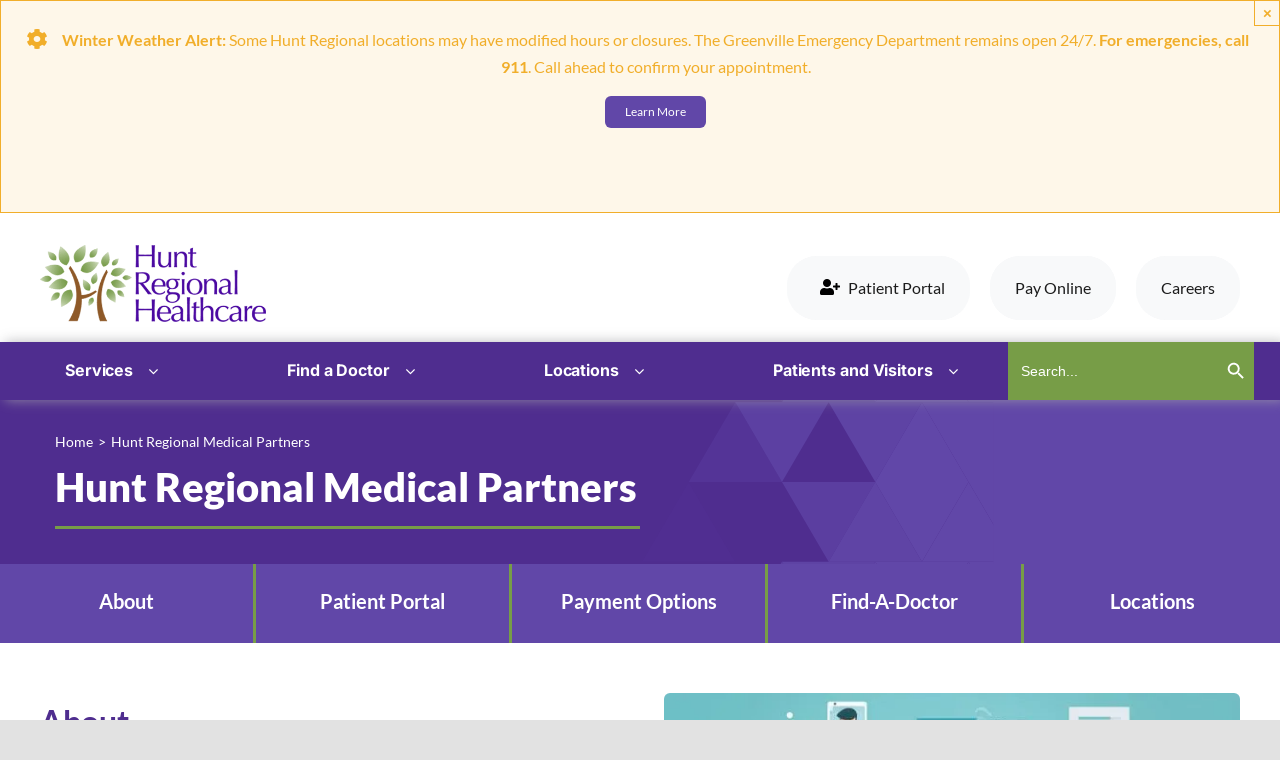

--- FILE ---
content_type: text/css
request_url: https://cdn-ildpkip.nitrocdn.com/RIPIKHtZrgTLsAtrPSZVdSgIChxclGiK/assets/static/optimized/rev-9f6e455/www.huntregional.org/externalFontFace/nitro-min-noimport-9ca678be0593f5a5c8f15aefbf4729fb-stylesheet.css
body_size: 1667
content:
@font-face{font-family:"Font Awesome 6 Brands";font-style:normal;font-weight:400;font-display:swap;src:url("https://cdn-ildpkip.nitrocdn.com/RIPIKHtZrgTLsAtrPSZVdSgIChxclGiK/assets/static/source/rev-9f6e455/www.huntregional.org/wp-content/plugins/display-pdf-viewer-for-wordpress-addon/assets/public/webfonts/fa-brands-400.woff2") format("woff2")}@font-face{font-family:"Font Awesome 6 Free";font-style:normal;font-weight:400;font-display:swap;src:url("https://cdn-ildpkip.nitrocdn.com/RIPIKHtZrgTLsAtrPSZVdSgIChxclGiK/assets/static/source/rev-9f6e455/www.huntregional.org/wp-content/plugins/display-pdf-viewer-for-wordpress-addon/assets/public/webfonts/fa-regular-400.woff2") format("woff2")}@font-face{font-family:"Font Awesome 6 Free";font-style:normal;font-weight:900;font-display:swap;src:url("https://cdn-ildpkip.nitrocdn.com/RIPIKHtZrgTLsAtrPSZVdSgIChxclGiK/assets/static/source/rev-9f6e455/www.huntregional.org/wp-content/plugins/display-pdf-viewer-for-wordpress-addon/assets/public/webfonts/fa-solid-900.woff2") format("woff2")}@font-face{font-family:"Font Awesome 5 Brands";font-display:swap;font-weight:400;src:url("https://cdn-ildpkip.nitrocdn.com/RIPIKHtZrgTLsAtrPSZVdSgIChxclGiK/assets/static/source/rev-9f6e455/www.huntregional.org/wp-content/plugins/display-pdf-viewer-for-wordpress-addon/assets/public/webfonts/fa-brands-400.woff2") format("woff2")}@font-face{font-family:"FontAwesome";font-display:swap;src:url("https://cdn-ildpkip.nitrocdn.com/RIPIKHtZrgTLsAtrPSZVdSgIChxclGiK/assets/static/source/rev-9f6e455/www.huntregional.org/wp-content/plugins/display-pdf-viewer-for-wordpress-addon/assets/public/webfonts/fa-solid-900.woff2") format("woff2")}@font-face{font-family:"FontAwesome";font-display:swap;src:url("https://cdn-ildpkip.nitrocdn.com/RIPIKHtZrgTLsAtrPSZVdSgIChxclGiK/assets/static/source/rev-9f6e455/www.huntregional.org/wp-content/plugins/display-pdf-viewer-for-wordpress-addon/assets/public/webfonts/fa-brands-400.woff2") format("woff2")}@font-face{font-family:"FontAwesome";font-display:swap;src:url("https://cdn-ildpkip.nitrocdn.com/RIPIKHtZrgTLsAtrPSZVdSgIChxclGiK/assets/static/source/rev-9f6e455/www.huntregional.org/wp-content/plugins/display-pdf-viewer-for-wordpress-addon/assets/public/webfonts/fa-regular-400.woff2") format("woff2");unicode-range:u + f003,u + f006,u + f014,u + f016-f017,u + f01a-f01b,u + f01d,u + f022,u + f03e,u + f044,u + f046,u + f05c-f05d,u + f06e,u + f070,u + f087-f088,u + f08a,u + f094,u + f096-f097,u + f09d,u + f0a0,u + f0a2,u + f0a4-f0a7,u + f0c5,u + f0c7,u + f0e5-f0e6,u + f0eb,u + f0f6-f0f8,u + f10c,u + f114-f115,u + f118-f11a,u + f11c-f11d,u + f133,u + f147,u + f14e,u + f150-f152,u + f185-f186,u + f18e,u + f190-f192,u + f196,u + f1c1-f1c9,u + f1d9,u + f1db,u + f1e3,u + f1ea,u + f1f7,u + f1f9,u + f20a,u + f247-f248,u + f24a,u + f24d,u + f255-f25b,u + f25d,u + f271-f274,u + f278,u + f27b,u + f28c,u + f28e,u + f29c,u + f2b5,u + f2b7,u + f2ba,u + f2bc,u + f2be,u + f2c0-f2c1,u + f2c3,u + f2d0,u + f2d2,u + f2d4,u + f2dc}@font-face{font-family:"FontAwesome";font-display:swap;src:url("https://cdn-ildpkip.nitrocdn.com/RIPIKHtZrgTLsAtrPSZVdSgIChxclGiK/assets/static/source/rev-9f6e455/www.huntregional.org/wp-content/plugins/display-pdf-viewer-for-wordpress-addon/assets/public/webfonts/fa-v4compatibility.woff2") format("woff2");unicode-range:u + f041,u + f047,u + f065-f066,u + f07d-f07e,u + f080,u + f08b,u + f08e,u + f090,u + f09a,u + f0ac,u + f0ae,u + f0b2,u + f0d0,u + f0d6,u + f0e4,u + f0ec,u + f10a-f10b,u + f123,u + f13e,u + f148-f149,u + f14c,u + f156,u + f15e,u + f160-f161,u + f163,u + f175-f178,u + f195,u + f1f8,u + f219,u + f27a}@font-face{font-family:"Nunito";font-style:normal;font-weight:300;font-display:swap;src:url("https://cdn-ildpkip.nitrocdn.com/RIPIKHtZrgTLsAtrPSZVdSgIChxclGiK/assets/static/source/rev-9f6e455/fonts.gstatic.com/s/nunito/v32/XRXV3I6Li01BKofIOOaBTMnFcQIG.woff2") format("woff2");unicode-range:U+0460-052F,U+1C80-1C8A,U+20B4,U+2DE0-2DFF,U+A640-A69F,U+FE2E-FE2F}@font-face{font-family:"Nunito";font-style:normal;font-weight:300;font-display:swap;src:url("https://cdn-ildpkip.nitrocdn.com/RIPIKHtZrgTLsAtrPSZVdSgIChxclGiK/assets/static/source/rev-9f6e455/fonts.gstatic.com/s/nunito/v32/XRXV3I6Li01BKofIMeaBTMnFcQIG.woff2") format("woff2");unicode-range:U+0301,U+0400-045F,U+0490-0491,U+04B0-04B1,U+2116}@font-face{font-family:"Nunito";font-style:normal;font-weight:300;font-display:swap;src:url("https://cdn-ildpkip.nitrocdn.com/RIPIKHtZrgTLsAtrPSZVdSgIChxclGiK/assets/static/source/rev-9f6e455/fonts.gstatic.com/s/nunito/v32/XRXV3I6Li01BKofIOuaBTMnFcQIG.woff2") format("woff2");unicode-range:U+0102-0103,U+0110-0111,U+0128-0129,U+0168-0169,U+01A0-01A1,U+01AF-01B0,U+0300-0301,U+0303-0304,U+0308-0309,U+0323,U+0329,U+1EA0-1EF9,U+20AB}@font-face{font-family:"Nunito";font-style:normal;font-weight:300;font-display:swap;src:url("https://cdn-ildpkip.nitrocdn.com/RIPIKHtZrgTLsAtrPSZVdSgIChxclGiK/assets/static/source/rev-9f6e455/fonts.gstatic.com/s/nunito/v32/XRXV3I6Li01BKofIO-aBTMnFcQIG.woff2") format("woff2");unicode-range:U+0100-02BA,U+02BD-02C5,U+02C7-02CC,U+02CE-02D7,U+02DD-02FF,U+0304,U+0308,U+0329,U+1D00-1DBF,U+1E00-1E9F,U+1EF2-1EFF,U+2020,U+20A0-20AB,U+20AD-20C0,U+2113,U+2C60-2C7F,U+A720-A7FF}@font-face{font-family:"Nunito";font-style:normal;font-weight:300;font-display:swap;src:url("https://cdn-ildpkip.nitrocdn.com/RIPIKHtZrgTLsAtrPSZVdSgIChxclGiK/assets/static/source/rev-9f6e455/fonts.gstatic.com/s/nunito/v32/XRXV3I6Li01BKofINeaBTMnFcQ.woff2") format("woff2");unicode-range:U+0000-00FF,U+0131,U+0152-0153,U+02BB-02BC,U+02C6,U+02DA,U+02DC,U+0304,U+0308,U+0329,U+2000-206F,U+20AC,U+2122,U+2191,U+2193,U+2212,U+2215,U+FEFF,U+FFFD}@font-face{font-family:"Nunito";font-style:normal;font-weight:400;font-display:swap;src:url("https://cdn-ildpkip.nitrocdn.com/RIPIKHtZrgTLsAtrPSZVdSgIChxclGiK/assets/static/source/rev-9f6e455/fonts.gstatic.com/s/nunito/v32/XRXV3I6Li01BKofIOOaBTMnFcQIG.woff2") format("woff2");unicode-range:U+0460-052F,U+1C80-1C8A,U+20B4,U+2DE0-2DFF,U+A640-A69F,U+FE2E-FE2F}@font-face{font-family:"Nunito";font-style:normal;font-weight:400;font-display:swap;src:url("https://cdn-ildpkip.nitrocdn.com/RIPIKHtZrgTLsAtrPSZVdSgIChxclGiK/assets/static/source/rev-9f6e455/fonts.gstatic.com/s/nunito/v32/XRXV3I6Li01BKofIMeaBTMnFcQIG.woff2") format("woff2");unicode-range:U+0301,U+0400-045F,U+0490-0491,U+04B0-04B1,U+2116}@font-face{font-family:"Nunito";font-style:normal;font-weight:400;font-display:swap;src:url("https://cdn-ildpkip.nitrocdn.com/RIPIKHtZrgTLsAtrPSZVdSgIChxclGiK/assets/static/source/rev-9f6e455/fonts.gstatic.com/s/nunito/v32/XRXV3I6Li01BKofIOuaBTMnFcQIG.woff2") format("woff2");unicode-range:U+0102-0103,U+0110-0111,U+0128-0129,U+0168-0169,U+01A0-01A1,U+01AF-01B0,U+0300-0301,U+0303-0304,U+0308-0309,U+0323,U+0329,U+1EA0-1EF9,U+20AB}@font-face{font-family:"Nunito";font-style:normal;font-weight:400;font-display:swap;src:url("https://cdn-ildpkip.nitrocdn.com/RIPIKHtZrgTLsAtrPSZVdSgIChxclGiK/assets/static/source/rev-9f6e455/fonts.gstatic.com/s/nunito/v32/XRXV3I6Li01BKofIO-aBTMnFcQIG.woff2") format("woff2");unicode-range:U+0100-02BA,U+02BD-02C5,U+02C7-02CC,U+02CE-02D7,U+02DD-02FF,U+0304,U+0308,U+0329,U+1D00-1DBF,U+1E00-1E9F,U+1EF2-1EFF,U+2020,U+20A0-20AB,U+20AD-20C0,U+2113,U+2C60-2C7F,U+A720-A7FF}@font-face{font-family:"Nunito";font-style:normal;font-weight:400;font-display:swap;src:url("https://cdn-ildpkip.nitrocdn.com/RIPIKHtZrgTLsAtrPSZVdSgIChxclGiK/assets/static/source/rev-9f6e455/fonts.gstatic.com/s/nunito/v32/XRXV3I6Li01BKofINeaBTMnFcQ.woff2") format("woff2");unicode-range:U+0000-00FF,U+0131,U+0152-0153,U+02BB-02BC,U+02C6,U+02DA,U+02DC,U+0304,U+0308,U+0329,U+2000-206F,U+20AC,U+2122,U+2191,U+2193,U+2212,U+2215,U+FEFF,U+FFFD}@font-face{font-family:"Nunito";font-style:normal;font-weight:500;font-display:swap;src:url("https://cdn-ildpkip.nitrocdn.com/RIPIKHtZrgTLsAtrPSZVdSgIChxclGiK/assets/static/source/rev-9f6e455/fonts.gstatic.com/s/nunito/v32/XRXV3I6Li01BKofIOOaBTMnFcQIG.woff2") format("woff2");unicode-range:U+0460-052F,U+1C80-1C8A,U+20B4,U+2DE0-2DFF,U+A640-A69F,U+FE2E-FE2F}@font-face{font-family:"Nunito";font-style:normal;font-weight:500;font-display:swap;src:url("https://cdn-ildpkip.nitrocdn.com/RIPIKHtZrgTLsAtrPSZVdSgIChxclGiK/assets/static/source/rev-9f6e455/fonts.gstatic.com/s/nunito/v32/XRXV3I6Li01BKofIMeaBTMnFcQIG.woff2") format("woff2");unicode-range:U+0301,U+0400-045F,U+0490-0491,U+04B0-04B1,U+2116}@font-face{font-family:"Nunito";font-style:normal;font-weight:500;font-display:swap;src:url("https://cdn-ildpkip.nitrocdn.com/RIPIKHtZrgTLsAtrPSZVdSgIChxclGiK/assets/static/source/rev-9f6e455/fonts.gstatic.com/s/nunito/v32/XRXV3I6Li01BKofIOuaBTMnFcQIG.woff2") format("woff2");unicode-range:U+0102-0103,U+0110-0111,U+0128-0129,U+0168-0169,U+01A0-01A1,U+01AF-01B0,U+0300-0301,U+0303-0304,U+0308-0309,U+0323,U+0329,U+1EA0-1EF9,U+20AB}@font-face{font-family:"Nunito";font-style:normal;font-weight:500;font-display:swap;src:url("https://cdn-ildpkip.nitrocdn.com/RIPIKHtZrgTLsAtrPSZVdSgIChxclGiK/assets/static/source/rev-9f6e455/fonts.gstatic.com/s/nunito/v32/XRXV3I6Li01BKofIO-aBTMnFcQIG.woff2") format("woff2");unicode-range:U+0100-02BA,U+02BD-02C5,U+02C7-02CC,U+02CE-02D7,U+02DD-02FF,U+0304,U+0308,U+0329,U+1D00-1DBF,U+1E00-1E9F,U+1EF2-1EFF,U+2020,U+20A0-20AB,U+20AD-20C0,U+2113,U+2C60-2C7F,U+A720-A7FF}@font-face{font-family:"Nunito";font-style:normal;font-weight:500;font-display:swap;src:url("https://cdn-ildpkip.nitrocdn.com/RIPIKHtZrgTLsAtrPSZVdSgIChxclGiK/assets/static/source/rev-9f6e455/fonts.gstatic.com/s/nunito/v32/XRXV3I6Li01BKofINeaBTMnFcQ.woff2") format("woff2");unicode-range:U+0000-00FF,U+0131,U+0152-0153,U+02BB-02BC,U+02C6,U+02DA,U+02DC,U+0304,U+0308,U+0329,U+2000-206F,U+20AC,U+2122,U+2191,U+2193,U+2212,U+2215,U+FEFF,U+FFFD}@font-face{font-family:"Nunito";font-style:normal;font-weight:600;font-display:swap;src:url("https://cdn-ildpkip.nitrocdn.com/RIPIKHtZrgTLsAtrPSZVdSgIChxclGiK/assets/static/source/rev-9f6e455/fonts.gstatic.com/s/nunito/v32/XRXV3I6Li01BKofIOOaBTMnFcQIG.woff2") format("woff2");unicode-range:U+0460-052F,U+1C80-1C8A,U+20B4,U+2DE0-2DFF,U+A640-A69F,U+FE2E-FE2F}@font-face{font-family:"Nunito";font-style:normal;font-weight:600;font-display:swap;src:url("https://cdn-ildpkip.nitrocdn.com/RIPIKHtZrgTLsAtrPSZVdSgIChxclGiK/assets/static/source/rev-9f6e455/fonts.gstatic.com/s/nunito/v32/XRXV3I6Li01BKofIMeaBTMnFcQIG.woff2") format("woff2");unicode-range:U+0301,U+0400-045F,U+0490-0491,U+04B0-04B1,U+2116}@font-face{font-family:"Nunito";font-style:normal;font-weight:600;font-display:swap;src:url("https://cdn-ildpkip.nitrocdn.com/RIPIKHtZrgTLsAtrPSZVdSgIChxclGiK/assets/static/source/rev-9f6e455/fonts.gstatic.com/s/nunito/v32/XRXV3I6Li01BKofIOuaBTMnFcQIG.woff2") format("woff2");unicode-range:U+0102-0103,U+0110-0111,U+0128-0129,U+0168-0169,U+01A0-01A1,U+01AF-01B0,U+0300-0301,U+0303-0304,U+0308-0309,U+0323,U+0329,U+1EA0-1EF9,U+20AB}@font-face{font-family:"Nunito";font-style:normal;font-weight:600;font-display:swap;src:url("https://cdn-ildpkip.nitrocdn.com/RIPIKHtZrgTLsAtrPSZVdSgIChxclGiK/assets/static/source/rev-9f6e455/fonts.gstatic.com/s/nunito/v32/XRXV3I6Li01BKofIO-aBTMnFcQIG.woff2") format("woff2");unicode-range:U+0100-02BA,U+02BD-02C5,U+02C7-02CC,U+02CE-02D7,U+02DD-02FF,U+0304,U+0308,U+0329,U+1D00-1DBF,U+1E00-1E9F,U+1EF2-1EFF,U+2020,U+20A0-20AB,U+20AD-20C0,U+2113,U+2C60-2C7F,U+A720-A7FF}@font-face{font-family:"Nunito";font-style:normal;font-weight:600;font-display:swap;src:url("https://cdn-ildpkip.nitrocdn.com/RIPIKHtZrgTLsAtrPSZVdSgIChxclGiK/assets/static/source/rev-9f6e455/fonts.gstatic.com/s/nunito/v32/XRXV3I6Li01BKofINeaBTMnFcQ.woff2") format("woff2");unicode-range:U+0000-00FF,U+0131,U+0152-0153,U+02BB-02BC,U+02C6,U+02DA,U+02DC,U+0304,U+0308,U+0329,U+2000-206F,U+20AC,U+2122,U+2191,U+2193,U+2212,U+2215,U+FEFF,U+FFFD}@font-face{font-family:"Nunito";font-style:normal;font-weight:700;font-display:swap;src:url("https://cdn-ildpkip.nitrocdn.com/RIPIKHtZrgTLsAtrPSZVdSgIChxclGiK/assets/static/source/rev-9f6e455/fonts.gstatic.com/s/nunito/v32/XRXV3I6Li01BKofIOOaBTMnFcQIG.woff2") format("woff2");unicode-range:U+0460-052F,U+1C80-1C8A,U+20B4,U+2DE0-2DFF,U+A640-A69F,U+FE2E-FE2F}@font-face{font-family:"Nunito";font-style:normal;font-weight:700;font-display:swap;src:url("https://cdn-ildpkip.nitrocdn.com/RIPIKHtZrgTLsAtrPSZVdSgIChxclGiK/assets/static/source/rev-9f6e455/fonts.gstatic.com/s/nunito/v32/XRXV3I6Li01BKofIMeaBTMnFcQIG.woff2") format("woff2");unicode-range:U+0301,U+0400-045F,U+0490-0491,U+04B0-04B1,U+2116}@font-face{font-family:"Nunito";font-style:normal;font-weight:700;font-display:swap;src:url("https://cdn-ildpkip.nitrocdn.com/RIPIKHtZrgTLsAtrPSZVdSgIChxclGiK/assets/static/source/rev-9f6e455/fonts.gstatic.com/s/nunito/v32/XRXV3I6Li01BKofIOuaBTMnFcQIG.woff2") format("woff2");unicode-range:U+0102-0103,U+0110-0111,U+0128-0129,U+0168-0169,U+01A0-01A1,U+01AF-01B0,U+0300-0301,U+0303-0304,U+0308-0309,U+0323,U+0329,U+1EA0-1EF9,U+20AB}@font-face{font-family:"Nunito";font-style:normal;font-weight:700;font-display:swap;src:url("https://cdn-ildpkip.nitrocdn.com/RIPIKHtZrgTLsAtrPSZVdSgIChxclGiK/assets/static/source/rev-9f6e455/fonts.gstatic.com/s/nunito/v32/XRXV3I6Li01BKofIO-aBTMnFcQIG.woff2") format("woff2");unicode-range:U+0100-02BA,U+02BD-02C5,U+02C7-02CC,U+02CE-02D7,U+02DD-02FF,U+0304,U+0308,U+0329,U+1D00-1DBF,U+1E00-1E9F,U+1EF2-1EFF,U+2020,U+20A0-20AB,U+20AD-20C0,U+2113,U+2C60-2C7F,U+A720-A7FF}@font-face{font-family:"Nunito";font-style:normal;font-weight:700;font-display:swap;src:url("https://cdn-ildpkip.nitrocdn.com/RIPIKHtZrgTLsAtrPSZVdSgIChxclGiK/assets/static/source/rev-9f6e455/fonts.gstatic.com/s/nunito/v32/XRXV3I6Li01BKofINeaBTMnFcQ.woff2") format("woff2");unicode-range:U+0000-00FF,U+0131,U+0152-0153,U+02BB-02BC,U+02C6,U+02DA,U+02DC,U+0304,U+0308,U+0329,U+2000-206F,U+20AC,U+2122,U+2191,U+2193,U+2212,U+2215,U+FEFF,U+FFFD}@font-face{font-family:"Nunito";font-style:normal;font-weight:800;font-display:swap;src:url("https://cdn-ildpkip.nitrocdn.com/RIPIKHtZrgTLsAtrPSZVdSgIChxclGiK/assets/static/source/rev-9f6e455/fonts.gstatic.com/s/nunito/v32/XRXV3I6Li01BKofIOOaBTMnFcQIG.woff2") format("woff2");unicode-range:U+0460-052F,U+1C80-1C8A,U+20B4,U+2DE0-2DFF,U+A640-A69F,U+FE2E-FE2F}@font-face{font-family:"Nunito";font-style:normal;font-weight:800;font-display:swap;src:url("https://cdn-ildpkip.nitrocdn.com/RIPIKHtZrgTLsAtrPSZVdSgIChxclGiK/assets/static/source/rev-9f6e455/fonts.gstatic.com/s/nunito/v32/XRXV3I6Li01BKofIMeaBTMnFcQIG.woff2") format("woff2");unicode-range:U+0301,U+0400-045F,U+0490-0491,U+04B0-04B1,U+2116}@font-face{font-family:"Nunito";font-style:normal;font-weight:800;font-display:swap;src:url("https://cdn-ildpkip.nitrocdn.com/RIPIKHtZrgTLsAtrPSZVdSgIChxclGiK/assets/static/source/rev-9f6e455/fonts.gstatic.com/s/nunito/v32/XRXV3I6Li01BKofIOuaBTMnFcQIG.woff2") format("woff2");unicode-range:U+0102-0103,U+0110-0111,U+0128-0129,U+0168-0169,U+01A0-01A1,U+01AF-01B0,U+0300-0301,U+0303-0304,U+0308-0309,U+0323,U+0329,U+1EA0-1EF9,U+20AB}@font-face{font-family:"Nunito";font-style:normal;font-weight:800;font-display:swap;src:url("https://cdn-ildpkip.nitrocdn.com/RIPIKHtZrgTLsAtrPSZVdSgIChxclGiK/assets/static/source/rev-9f6e455/fonts.gstatic.com/s/nunito/v32/XRXV3I6Li01BKofIO-aBTMnFcQIG.woff2") format("woff2");unicode-range:U+0100-02BA,U+02BD-02C5,U+02C7-02CC,U+02CE-02D7,U+02DD-02FF,U+0304,U+0308,U+0329,U+1D00-1DBF,U+1E00-1E9F,U+1EF2-1EFF,U+2020,U+20A0-20AB,U+20AD-20C0,U+2113,U+2C60-2C7F,U+A720-A7FF}@font-face{font-family:"Nunito";font-style:normal;font-weight:800;font-display:swap;src:url("https://cdn-ildpkip.nitrocdn.com/RIPIKHtZrgTLsAtrPSZVdSgIChxclGiK/assets/static/source/rev-9f6e455/fonts.gstatic.com/s/nunito/v32/XRXV3I6Li01BKofINeaBTMnFcQ.woff2") format("woff2");unicode-range:U+0000-00FF,U+0131,U+0152-0153,U+02BB-02BC,U+02C6,U+02DA,U+02DC,U+0304,U+0308,U+0329,U+2000-206F,U+20AC,U+2122,U+2191,U+2193,U+2212,U+2215,U+FEFF,U+FFFD}@font-face{font-family:"Inter";font-style:normal;font-weight:700;font-display:swap;src:url("https://cdn-ildpkip.nitrocdn.com/RIPIKHtZrgTLsAtrPSZVdSgIChxclGiK/assets/static/source/rev-9f6e455/fonts.gstatic.com/s/inter/v20/UcCO3FwrK3iLTeHuS_nVMrMxCp50SjIw2boKoduKmMEVuFuYAZJhiI2B.woff2") format("woff2");unicode-range:U+0460-052F,U+1C80-1C8A,U+20B4,U+2DE0-2DFF,U+A640-A69F,U+FE2E-FE2F}@font-face{font-family:"Inter";font-style:normal;font-weight:700;font-display:swap;src:url("https://cdn-ildpkip.nitrocdn.com/RIPIKHtZrgTLsAtrPSZVdSgIChxclGiK/assets/static/source/rev-9f6e455/fonts.gstatic.com/s/inter/v20/UcCO3FwrK3iLTeHuS_nVMrMxCp50SjIw2boKoduKmMEVuFuYAZthiI2B.woff2") format("woff2");unicode-range:U+0301,U+0400-045F,U+0490-0491,U+04B0-04B1,U+2116}@font-face{font-family:"Inter";font-style:normal;font-weight:700;font-display:swap;src:url("https://cdn-ildpkip.nitrocdn.com/RIPIKHtZrgTLsAtrPSZVdSgIChxclGiK/assets/static/source/rev-9f6e455/fonts.gstatic.com/s/inter/v20/UcCO3FwrK3iLTeHuS_nVMrMxCp50SjIw2boKoduKmMEVuFuYAZNhiI2B.woff2") format("woff2");unicode-range:U+1F00-1FFF}@font-face{font-family:"Inter";font-style:normal;font-weight:700;font-display:swap;src:url("https://cdn-ildpkip.nitrocdn.com/RIPIKHtZrgTLsAtrPSZVdSgIChxclGiK/assets/static/source/rev-9f6e455/fonts.gstatic.com/s/inter/v20/UcCO3FwrK3iLTeHuS_nVMrMxCp50SjIw2boKoduKmMEVuFuYAZxhiI2B.woff2") format("woff2");unicode-range:U+0370-0377,U+037A-037F,U+0384-038A,U+038C,U+038E-03A1,U+03A3-03FF}@font-face{font-family:"Inter";font-style:normal;font-weight:700;font-display:swap;src:url("https://cdn-ildpkip.nitrocdn.com/RIPIKHtZrgTLsAtrPSZVdSgIChxclGiK/assets/static/source/rev-9f6e455/fonts.gstatic.com/s/inter/v20/UcCO3FwrK3iLTeHuS_nVMrMxCp50SjIw2boKoduKmMEVuFuYAZBhiI2B.woff2") format("woff2");unicode-range:U+0102-0103,U+0110-0111,U+0128-0129,U+0168-0169,U+01A0-01A1,U+01AF-01B0,U+0300-0301,U+0303-0304,U+0308-0309,U+0323,U+0329,U+1EA0-1EF9,U+20AB}@font-face{font-family:"Inter";font-style:normal;font-weight:700;font-display:swap;src:url("https://cdn-ildpkip.nitrocdn.com/RIPIKHtZrgTLsAtrPSZVdSgIChxclGiK/assets/static/source/rev-9f6e455/fonts.gstatic.com/s/inter/v20/UcCO3FwrK3iLTeHuS_nVMrMxCp50SjIw2boKoduKmMEVuFuYAZFhiI2B.woff2") format("woff2");unicode-range:U+0100-02BA,U+02BD-02C5,U+02C7-02CC,U+02CE-02D7,U+02DD-02FF,U+0304,U+0308,U+0329,U+1D00-1DBF,U+1E00-1E9F,U+1EF2-1EFF,U+2020,U+20A0-20AB,U+20AD-20C0,U+2113,U+2C60-2C7F,U+A720-A7FF}@font-face{font-family:"Inter";font-style:normal;font-weight:700;font-display:swap;src:url("https://cdn-ildpkip.nitrocdn.com/RIPIKHtZrgTLsAtrPSZVdSgIChxclGiK/assets/static/source/rev-9f6e455/fonts.gstatic.com/s/inter/v20/UcCO3FwrK3iLTeHuS_nVMrMxCp50SjIw2boKoduKmMEVuFuYAZ9hiA.woff2") format("woff2");unicode-range:U+0000-00FF,U+0131,U+0152-0153,U+02BB-02BC,U+02C6,U+02DA,U+02DC,U+0304,U+0308,U+0329,U+2000-206F,U+20AC,U+2122,U+2191,U+2193,U+2212,U+2215,U+FEFF,U+FFFD}@font-face{font-family:"Lato";font-style:italic;font-weight:400;font-display:swap;src:url("https://cdn-ildpkip.nitrocdn.com/RIPIKHtZrgTLsAtrPSZVdSgIChxclGiK/assets/static/source/rev-9f6e455/fonts.gstatic.com/s/lato/v25/S6u8w4BMUTPHjxsAUi-qJCY.woff2") format("woff2");unicode-range:U+0100-02BA,U+02BD-02C5,U+02C7-02CC,U+02CE-02D7,U+02DD-02FF,U+0304,U+0308,U+0329,U+1D00-1DBF,U+1E00-1E9F,U+1EF2-1EFF,U+2020,U+20A0-20AB,U+20AD-20C0,U+2113,U+2C60-2C7F,U+A720-A7FF}@font-face{font-family:"Lato";font-style:italic;font-weight:400;font-display:swap;src:url("https://cdn-ildpkip.nitrocdn.com/RIPIKHtZrgTLsAtrPSZVdSgIChxclGiK/assets/static/source/rev-9f6e455/fonts.gstatic.com/s/lato/v25/S6u8w4BMUTPHjxsAXC-q.woff2") format("woff2");unicode-range:U+0000-00FF,U+0131,U+0152-0153,U+02BB-02BC,U+02C6,U+02DA,U+02DC,U+0304,U+0308,U+0329,U+2000-206F,U+20AC,U+2122,U+2191,U+2193,U+2212,U+2215,U+FEFF,U+FFFD}@font-face{font-family:"Lato";font-style:italic;font-weight:700;font-display:swap;src:url("https://cdn-ildpkip.nitrocdn.com/RIPIKHtZrgTLsAtrPSZVdSgIChxclGiK/assets/static/source/rev-9f6e455/fonts.gstatic.com/s/lato/v25/S6u_w4BMUTPHjxsI5wq_FQft1dw.woff2") format("woff2");unicode-range:U+0100-02BA,U+02BD-02C5,U+02C7-02CC,U+02CE-02D7,U+02DD-02FF,U+0304,U+0308,U+0329,U+1D00-1DBF,U+1E00-1E9F,U+1EF2-1EFF,U+2020,U+20A0-20AB,U+20AD-20C0,U+2113,U+2C60-2C7F,U+A720-A7FF}@font-face{font-family:"Lato";font-style:italic;font-weight:700;font-display:swap;src:url("https://cdn-ildpkip.nitrocdn.com/RIPIKHtZrgTLsAtrPSZVdSgIChxclGiK/assets/static/source/rev-9f6e455/fonts.gstatic.com/s/lato/v25/S6u_w4BMUTPHjxsI5wq_Gwft.woff2") format("woff2");unicode-range:U+0000-00FF,U+0131,U+0152-0153,U+02BB-02BC,U+02C6,U+02DA,U+02DC,U+0304,U+0308,U+0329,U+2000-206F,U+20AC,U+2122,U+2191,U+2193,U+2212,U+2215,U+FEFF,U+FFFD}@font-face{font-family:"Lato";font-style:italic;font-weight:900;font-display:swap;src:url("https://cdn-ildpkip.nitrocdn.com/RIPIKHtZrgTLsAtrPSZVdSgIChxclGiK/assets/static/source/rev-9f6e455/fonts.gstatic.com/s/lato/v25/S6u_w4BMUTPHjxsI3wi_FQft1dw.woff2") format("woff2");unicode-range:U+0100-02BA,U+02BD-02C5,U+02C7-02CC,U+02CE-02D7,U+02DD-02FF,U+0304,U+0308,U+0329,U+1D00-1DBF,U+1E00-1E9F,U+1EF2-1EFF,U+2020,U+20A0-20AB,U+20AD-20C0,U+2113,U+2C60-2C7F,U+A720-A7FF}@font-face{font-family:"Lato";font-style:italic;font-weight:900;font-display:swap;src:url("https://cdn-ildpkip.nitrocdn.com/RIPIKHtZrgTLsAtrPSZVdSgIChxclGiK/assets/static/source/rev-9f6e455/fonts.gstatic.com/s/lato/v25/S6u_w4BMUTPHjxsI3wi_Gwft.woff2") format("woff2");unicode-range:U+0000-00FF,U+0131,U+0152-0153,U+02BB-02BC,U+02C6,U+02DA,U+02DC,U+0304,U+0308,U+0329,U+2000-206F,U+20AC,U+2122,U+2191,U+2193,U+2212,U+2215,U+FEFF,U+FFFD}@font-face{font-family:"Lato";font-style:normal;font-weight:400;font-display:swap;src:url("https://cdn-ildpkip.nitrocdn.com/RIPIKHtZrgTLsAtrPSZVdSgIChxclGiK/assets/static/source/rev-9f6e455/fonts.gstatic.com/s/lato/v25/S6uyw4BMUTPHjxAwXjeu.woff2") format("woff2");unicode-range:U+0100-02BA,U+02BD-02C5,U+02C7-02CC,U+02CE-02D7,U+02DD-02FF,U+0304,U+0308,U+0329,U+1D00-1DBF,U+1E00-1E9F,U+1EF2-1EFF,U+2020,U+20A0-20AB,U+20AD-20C0,U+2113,U+2C60-2C7F,U+A720-A7FF}@font-face{font-family:"Lato";font-style:normal;font-weight:400;font-display:swap;src:url("https://cdn-ildpkip.nitrocdn.com/RIPIKHtZrgTLsAtrPSZVdSgIChxclGiK/assets/static/source/rev-9f6e455/fonts.gstatic.com/s/lato/v25/S6uyw4BMUTPHjx4wXg.woff2") format("woff2");unicode-range:U+0000-00FF,U+0131,U+0152-0153,U+02BB-02BC,U+02C6,U+02DA,U+02DC,U+0304,U+0308,U+0329,U+2000-206F,U+20AC,U+2122,U+2191,U+2193,U+2212,U+2215,U+FEFF,U+FFFD}@font-face{font-family:"Lato";font-style:normal;font-weight:700;font-display:swap;src:url("https://cdn-ildpkip.nitrocdn.com/RIPIKHtZrgTLsAtrPSZVdSgIChxclGiK/assets/static/source/rev-9f6e455/fonts.gstatic.com/s/lato/v25/S6u9w4BMUTPHh6UVSwaPGR_p.woff2") format("woff2");unicode-range:U+0100-02BA,U+02BD-02C5,U+02C7-02CC,U+02CE-02D7,U+02DD-02FF,U+0304,U+0308,U+0329,U+1D00-1DBF,U+1E00-1E9F,U+1EF2-1EFF,U+2020,U+20A0-20AB,U+20AD-20C0,U+2113,U+2C60-2C7F,U+A720-A7FF}@font-face{font-family:"Lato";font-style:normal;font-weight:700;font-display:swap;src:url("https://cdn-ildpkip.nitrocdn.com/RIPIKHtZrgTLsAtrPSZVdSgIChxclGiK/assets/static/source/rev-9f6e455/fonts.gstatic.com/s/lato/v25/S6u9w4BMUTPHh6UVSwiPGQ.woff2") format("woff2");unicode-range:U+0000-00FF,U+0131,U+0152-0153,U+02BB-02BC,U+02C6,U+02DA,U+02DC,U+0304,U+0308,U+0329,U+2000-206F,U+20AC,U+2122,U+2191,U+2193,U+2212,U+2215,U+FEFF,U+FFFD}@font-face{font-family:"Lato";font-style:normal;font-weight:900;font-display:swap;src:url("https://cdn-ildpkip.nitrocdn.com/RIPIKHtZrgTLsAtrPSZVdSgIChxclGiK/assets/static/source/rev-9f6e455/fonts.gstatic.com/s/lato/v25/S6u9w4BMUTPHh50XSwaPGR_p.woff2") format("woff2");unicode-range:U+0100-02BA,U+02BD-02C5,U+02C7-02CC,U+02CE-02D7,U+02DD-02FF,U+0304,U+0308,U+0329,U+1D00-1DBF,U+1E00-1E9F,U+1EF2-1EFF,U+2020,U+20A0-20AB,U+20AD-20C0,U+2113,U+2C60-2C7F,U+A720-A7FF}@font-face{font-family:"Lato";font-style:normal;font-weight:900;font-display:swap;src:url("https://cdn-ildpkip.nitrocdn.com/RIPIKHtZrgTLsAtrPSZVdSgIChxclGiK/assets/static/source/rev-9f6e455/fonts.gstatic.com/s/lato/v25/S6u9w4BMUTPHh50XSwiPGQ.woff2") format("woff2");unicode-range:U+0000-00FF,U+0131,U+0152-0153,U+02BB-02BC,U+02C6,U+02DA,U+02DC,U+0304,U+0308,U+0329,U+2000-206F,U+20AC,U+2122,U+2191,U+2193,U+2212,U+2215,U+FEFF,U+FFFD}@font-face{font-family:"PT Sans";font-style:normal;font-weight:400;font-display:swap;src:url("https://cdn-ildpkip.nitrocdn.com/RIPIKHtZrgTLsAtrPSZVdSgIChxclGiK/assets/static/source/rev-9f6e455/fonts.gstatic.com/s/ptsans/v18/jizaRExUiTo99u79D0-ExdGM.woff2") format("woff2");unicode-range:U+0460-052F,U+1C80-1C8A,U+20B4,U+2DE0-2DFF,U+A640-A69F,U+FE2E-FE2F}@font-face{font-family:"PT Sans";font-style:normal;font-weight:400;font-display:swap;src:url("https://cdn-ildpkip.nitrocdn.com/RIPIKHtZrgTLsAtrPSZVdSgIChxclGiK/assets/static/source/rev-9f6e455/fonts.gstatic.com/s/ptsans/v18/jizaRExUiTo99u79D0aExdGM.woff2") format("woff2");unicode-range:U+0301,U+0400-045F,U+0490-0491,U+04B0-04B1,U+2116}@font-face{font-family:"PT Sans";font-style:normal;font-weight:400;font-display:swap;src:url("https://cdn-ildpkip.nitrocdn.com/RIPIKHtZrgTLsAtrPSZVdSgIChxclGiK/assets/static/source/rev-9f6e455/fonts.gstatic.com/s/ptsans/v18/jizaRExUiTo99u79D0yExdGM.woff2") format("woff2");unicode-range:U+0100-02BA,U+02BD-02C5,U+02C7-02CC,U+02CE-02D7,U+02DD-02FF,U+0304,U+0308,U+0329,U+1D00-1DBF,U+1E00-1E9F,U+1EF2-1EFF,U+2020,U+20A0-20AB,U+20AD-20C0,U+2113,U+2C60-2C7F,U+A720-A7FF}@font-face{font-family:"PT Sans";font-style:normal;font-weight:400;font-display:swap;src:url("https://cdn-ildpkip.nitrocdn.com/RIPIKHtZrgTLsAtrPSZVdSgIChxclGiK/assets/static/source/rev-9f6e455/fonts.gstatic.com/s/ptsans/v18/jizaRExUiTo99u79D0KExQ.woff2") format("woff2");unicode-range:U+0000-00FF,U+0131,U+0152-0153,U+02BB-02BC,U+02C6,U+02DA,U+02DC,U+0304,U+0308,U+0329,U+2000-206F,U+20AC,U+2122,U+2191,U+2193,U+2212,U+2215,U+FEFF,U+FFFD}@font-face{font-family:"Raleway";font-style:normal;font-weight:500;font-display:swap;src:url("https://cdn-ildpkip.nitrocdn.com/RIPIKHtZrgTLsAtrPSZVdSgIChxclGiK/assets/static/source/rev-9f6e455/fonts.gstatic.com/s/raleway/v37/1Ptxg8zYS_SKggPN4iEgvnHyvveLxVvoorCFPrEHJA.woff2") format("woff2");unicode-range:U+0460-052F,U+1C80-1C8A,U+20B4,U+2DE0-2DFF,U+A640-A69F,U+FE2E-FE2F}@font-face{font-family:"Raleway";font-style:normal;font-weight:500;font-display:swap;src:url("https://cdn-ildpkip.nitrocdn.com/RIPIKHtZrgTLsAtrPSZVdSgIChxclGiK/assets/static/source/rev-9f6e455/fonts.gstatic.com/s/raleway/v37/1Ptxg8zYS_SKggPN4iEgvnHyvveLxVvoorCMPrEHJA.woff2") format("woff2");unicode-range:U+0301,U+0400-045F,U+0490-0491,U+04B0-04B1,U+2116}@font-face{font-family:"Raleway";font-style:normal;font-weight:500;font-display:swap;src:url("https://cdn-ildpkip.nitrocdn.com/RIPIKHtZrgTLsAtrPSZVdSgIChxclGiK/assets/static/source/rev-9f6e455/fonts.gstatic.com/s/raleway/v37/1Ptxg8zYS_SKggPN4iEgvnHyvveLxVvoorCHPrEHJA.woff2") format("woff2");unicode-range:U+0102-0103,U+0110-0111,U+0128-0129,U+0168-0169,U+01A0-01A1,U+01AF-01B0,U+0300-0301,U+0303-0304,U+0308-0309,U+0323,U+0329,U+1EA0-1EF9,U+20AB}@font-face{font-family:"Raleway";font-style:normal;font-weight:500;font-display:swap;src:url("https://cdn-ildpkip.nitrocdn.com/RIPIKHtZrgTLsAtrPSZVdSgIChxclGiK/assets/static/source/rev-9f6e455/fonts.gstatic.com/s/raleway/v37/1Ptxg8zYS_SKggPN4iEgvnHyvveLxVvoorCGPrEHJA.woff2") format("woff2");unicode-range:U+0100-02BA,U+02BD-02C5,U+02C7-02CC,U+02CE-02D7,U+02DD-02FF,U+0304,U+0308,U+0329,U+1D00-1DBF,U+1E00-1E9F,U+1EF2-1EFF,U+2020,U+20A0-20AB,U+20AD-20C0,U+2113,U+2C60-2C7F,U+A720-A7FF}@font-face{font-family:"Raleway";font-style:normal;font-weight:500;font-display:swap;src:url("https://cdn-ildpkip.nitrocdn.com/RIPIKHtZrgTLsAtrPSZVdSgIChxclGiK/assets/static/source/rev-9f6e455/fonts.gstatic.com/s/raleway/v37/1Ptxg8zYS_SKggPN4iEgvnHyvveLxVvoorCIPrE.woff2") format("woff2");unicode-range:U+0000-00FF,U+0131,U+0152-0153,U+02BB-02BC,U+02C6,U+02DA,U+02DC,U+0304,U+0308,U+0329,U+2000-206F,U+20AC,U+2122,U+2191,U+2193,U+2212,U+2215,U+FEFF,U+FFFD}@font-face{font-family:"digital";src:url("https://cdn-ildpkip.nitrocdn.com/RIPIKHtZrgTLsAtrPSZVdSgIChxclGiK/assets/static/source/rev-9f6e455/www.huntregional.org/wp-content/uploads/fusion-icons/digital-agency-icon-set/fonts/e6e3f8633c68209a273ffa78bc50a025.digital.eot");src:url("https://cdn-ildpkip.nitrocdn.com/RIPIKHtZrgTLsAtrPSZVdSgIChxclGiK/assets/static/source/rev-9f6e455/www.huntregional.org/wp-content/uploads/fusion-icons/digital-agency-icon-set/fonts/e6e3f8633c68209a273ffa78bc50a025.digital.ttf") format("truetype");font-weight:normal;font-style:normal;font-display:swap}@font-face{font-family:"hrlogo";src:url("https://cdn-ildpkip.nitrocdn.com/RIPIKHtZrgTLsAtrPSZVdSgIChxclGiK/assets/static/source/rev-9f6e455/www.huntregional.org/wp-content/uploads/fusion-icons/hrlogo-v1.0/fonts/1614b217c6a026bd57fbc83db2daadfc.hrlogo.eot");src:url("https://cdn-ildpkip.nitrocdn.com/RIPIKHtZrgTLsAtrPSZVdSgIChxclGiK/assets/static/source/rev-9f6e455/www.huntregional.org/wp-content/uploads/fusion-icons/hrlogo-v1.0/fonts/1614b217c6a026bd57fbc83db2daadfc.hrlogo.ttf") format("truetype");font-weight:normal;font-style:normal;font-display:swap}@font-face{font-family:"petsupplies";src:url("https://cdn-ildpkip.nitrocdn.com/RIPIKHtZrgTLsAtrPSZVdSgIChxclGiK/assets/static/source/rev-9f6e455/www.huntregional.org/wp-content/uploads/fusion-icons/petsupplies-icon-set/fonts/237a2c0f7f5641eb3fc3c8a0b1319268.petsupplies.eot");src:url("https://cdn-ildpkip.nitrocdn.com/RIPIKHtZrgTLsAtrPSZVdSgIChxclGiK/assets/static/source/rev-9f6e455/www.huntregional.org/wp-content/uploads/fusion-icons/petsupplies-icon-set/fonts/237a2c0f7f5641eb3fc3c8a0b1319268.petsupplies.ttf") format("truetype");font-weight:normal;font-style:normal;font-display:swap}@font-face{font-family:"Font Awesome 5 Brands";font-style:normal;font-weight:normal;src:url("https://cdn-ildpkip.nitrocdn.com/RIPIKHtZrgTLsAtrPSZVdSgIChxclGiK/assets/static/source/rev-9f6e455/www.huntregional.org/wp-content/themes/Avada/includes/lib/assets/fonts/fontawesome/webfonts/fa-brands-400.eot");src:url("https://cdn-ildpkip.nitrocdn.com/RIPIKHtZrgTLsAtrPSZVdSgIChxclGiK/assets/static/source/rev-9f6e455/www.huntregional.org/wp-content/themes/Avada/includes/lib/assets/fonts/fontawesome/webfonts/fa-brands-400.woff2") format("woff2");font-display:swap}

--- FILE ---
content_type: text/css
request_url: https://cdn-ildpkip.nitrocdn.com/RIPIKHtZrgTLsAtrPSZVdSgIChxclGiK/assets/static/optimized/rev-9f6e455/www.huntregional.org/externalFontFace/nitro-min-noimport-9ca678be0593f5a5c8f15aefbf4729fb-stylesheet.css
body_size: 1452
content:
@font-face{font-family:"Font Awesome 6 Brands";font-style:normal;font-weight:400;font-display:swap;src:url("https://cdn-ildpkip.nitrocdn.com/RIPIKHtZrgTLsAtrPSZVdSgIChxclGiK/assets/static/source/rev-9f6e455/www.huntregional.org/wp-content/plugins/display-pdf-viewer-for-wordpress-addon/assets/public/webfonts/fa-brands-400.woff2") format("woff2")}@font-face{font-family:"Font Awesome 6 Free";font-style:normal;font-weight:400;font-display:swap;src:url("https://cdn-ildpkip.nitrocdn.com/RIPIKHtZrgTLsAtrPSZVdSgIChxclGiK/assets/static/source/rev-9f6e455/www.huntregional.org/wp-content/plugins/display-pdf-viewer-for-wordpress-addon/assets/public/webfonts/fa-regular-400.woff2") format("woff2")}@font-face{font-family:"Font Awesome 6 Free";font-style:normal;font-weight:900;font-display:swap;src:url("https://cdn-ildpkip.nitrocdn.com/RIPIKHtZrgTLsAtrPSZVdSgIChxclGiK/assets/static/source/rev-9f6e455/www.huntregional.org/wp-content/plugins/display-pdf-viewer-for-wordpress-addon/assets/public/webfonts/fa-solid-900.woff2") format("woff2")}@font-face{font-family:"Font Awesome 5 Brands";font-display:swap;font-weight:400;src:url("https://cdn-ildpkip.nitrocdn.com/RIPIKHtZrgTLsAtrPSZVdSgIChxclGiK/assets/static/source/rev-9f6e455/www.huntregional.org/wp-content/plugins/display-pdf-viewer-for-wordpress-addon/assets/public/webfonts/fa-brands-400.woff2") format("woff2")}@font-face{font-family:"FontAwesome";font-display:swap;src:url("https://cdn-ildpkip.nitrocdn.com/RIPIKHtZrgTLsAtrPSZVdSgIChxclGiK/assets/static/source/rev-9f6e455/www.huntregional.org/wp-content/plugins/display-pdf-viewer-for-wordpress-addon/assets/public/webfonts/fa-solid-900.woff2") format("woff2")}@font-face{font-family:"FontAwesome";font-display:swap;src:url("https://cdn-ildpkip.nitrocdn.com/RIPIKHtZrgTLsAtrPSZVdSgIChxclGiK/assets/static/source/rev-9f6e455/www.huntregional.org/wp-content/plugins/display-pdf-viewer-for-wordpress-addon/assets/public/webfonts/fa-brands-400.woff2") format("woff2")}@font-face{font-family:"FontAwesome";font-display:swap;src:url("https://cdn-ildpkip.nitrocdn.com/RIPIKHtZrgTLsAtrPSZVdSgIChxclGiK/assets/static/source/rev-9f6e455/www.huntregional.org/wp-content/plugins/display-pdf-viewer-for-wordpress-addon/assets/public/webfonts/fa-regular-400.woff2") format("woff2");unicode-range:u + f003,u + f006,u + f014,u + f016-f017,u + f01a-f01b,u + f01d,u + f022,u + f03e,u + f044,u + f046,u + f05c-f05d,u + f06e,u + f070,u + f087-f088,u + f08a,u + f094,u + f096-f097,u + f09d,u + f0a0,u + f0a2,u + f0a4-f0a7,u + f0c5,u + f0c7,u + f0e5-f0e6,u + f0eb,u + f0f6-f0f8,u + f10c,u + f114-f115,u + f118-f11a,u + f11c-f11d,u + f133,u + f147,u + f14e,u + f150-f152,u + f185-f186,u + f18e,u + f190-f192,u + f196,u + f1c1-f1c9,u + f1d9,u + f1db,u + f1e3,u + f1ea,u + f1f7,u + f1f9,u + f20a,u + f247-f248,u + f24a,u + f24d,u + f255-f25b,u + f25d,u + f271-f274,u + f278,u + f27b,u + f28c,u + f28e,u + f29c,u + f2b5,u + f2b7,u + f2ba,u + f2bc,u + f2be,u + f2c0-f2c1,u + f2c3,u + f2d0,u + f2d2,u + f2d4,u + f2dc}@font-face{font-family:"FontAwesome";font-display:swap;src:url("https://cdn-ildpkip.nitrocdn.com/RIPIKHtZrgTLsAtrPSZVdSgIChxclGiK/assets/static/source/rev-9f6e455/www.huntregional.org/wp-content/plugins/display-pdf-viewer-for-wordpress-addon/assets/public/webfonts/fa-v4compatibility.woff2") format("woff2");unicode-range:u + f041,u + f047,u + f065-f066,u + f07d-f07e,u + f080,u + f08b,u + f08e,u + f090,u + f09a,u + f0ac,u + f0ae,u + f0b2,u + f0d0,u + f0d6,u + f0e4,u + f0ec,u + f10a-f10b,u + f123,u + f13e,u + f148-f149,u + f14c,u + f156,u + f15e,u + f160-f161,u + f163,u + f175-f178,u + f195,u + f1f8,u + f219,u + f27a}@font-face{font-family:"Nunito";font-style:normal;font-weight:300;font-display:swap;src:url("https://cdn-ildpkip.nitrocdn.com/RIPIKHtZrgTLsAtrPSZVdSgIChxclGiK/assets/static/source/rev-9f6e455/fonts.gstatic.com/s/nunito/v32/XRXV3I6Li01BKofIOOaBTMnFcQIG.woff2") format("woff2");unicode-range:U+0460-052F,U+1C80-1C8A,U+20B4,U+2DE0-2DFF,U+A640-A69F,U+FE2E-FE2F}@font-face{font-family:"Nunito";font-style:normal;font-weight:300;font-display:swap;src:url("https://cdn-ildpkip.nitrocdn.com/RIPIKHtZrgTLsAtrPSZVdSgIChxclGiK/assets/static/source/rev-9f6e455/fonts.gstatic.com/s/nunito/v32/XRXV3I6Li01BKofIMeaBTMnFcQIG.woff2") format("woff2");unicode-range:U+0301,U+0400-045F,U+0490-0491,U+04B0-04B1,U+2116}@font-face{font-family:"Nunito";font-style:normal;font-weight:300;font-display:swap;src:url("https://cdn-ildpkip.nitrocdn.com/RIPIKHtZrgTLsAtrPSZVdSgIChxclGiK/assets/static/source/rev-9f6e455/fonts.gstatic.com/s/nunito/v32/XRXV3I6Li01BKofIOuaBTMnFcQIG.woff2") format("woff2");unicode-range:U+0102-0103,U+0110-0111,U+0128-0129,U+0168-0169,U+01A0-01A1,U+01AF-01B0,U+0300-0301,U+0303-0304,U+0308-0309,U+0323,U+0329,U+1EA0-1EF9,U+20AB}@font-face{font-family:"Nunito";font-style:normal;font-weight:300;font-display:swap;src:url("https://cdn-ildpkip.nitrocdn.com/RIPIKHtZrgTLsAtrPSZVdSgIChxclGiK/assets/static/source/rev-9f6e455/fonts.gstatic.com/s/nunito/v32/XRXV3I6Li01BKofIO-aBTMnFcQIG.woff2") format("woff2");unicode-range:U+0100-02BA,U+02BD-02C5,U+02C7-02CC,U+02CE-02D7,U+02DD-02FF,U+0304,U+0308,U+0329,U+1D00-1DBF,U+1E00-1E9F,U+1EF2-1EFF,U+2020,U+20A0-20AB,U+20AD-20C0,U+2113,U+2C60-2C7F,U+A720-A7FF}@font-face{font-family:"Nunito";font-style:normal;font-weight:300;font-display:swap;src:url("https://cdn-ildpkip.nitrocdn.com/RIPIKHtZrgTLsAtrPSZVdSgIChxclGiK/assets/static/source/rev-9f6e455/fonts.gstatic.com/s/nunito/v32/XRXV3I6Li01BKofINeaBTMnFcQ.woff2") format("woff2");unicode-range:U+0000-00FF,U+0131,U+0152-0153,U+02BB-02BC,U+02C6,U+02DA,U+02DC,U+0304,U+0308,U+0329,U+2000-206F,U+20AC,U+2122,U+2191,U+2193,U+2212,U+2215,U+FEFF,U+FFFD}@font-face{font-family:"Nunito";font-style:normal;font-weight:400;font-display:swap;src:url("https://cdn-ildpkip.nitrocdn.com/RIPIKHtZrgTLsAtrPSZVdSgIChxclGiK/assets/static/source/rev-9f6e455/fonts.gstatic.com/s/nunito/v32/XRXV3I6Li01BKofIOOaBTMnFcQIG.woff2") format("woff2");unicode-range:U+0460-052F,U+1C80-1C8A,U+20B4,U+2DE0-2DFF,U+A640-A69F,U+FE2E-FE2F}@font-face{font-family:"Nunito";font-style:normal;font-weight:400;font-display:swap;src:url("https://cdn-ildpkip.nitrocdn.com/RIPIKHtZrgTLsAtrPSZVdSgIChxclGiK/assets/static/source/rev-9f6e455/fonts.gstatic.com/s/nunito/v32/XRXV3I6Li01BKofIMeaBTMnFcQIG.woff2") format("woff2");unicode-range:U+0301,U+0400-045F,U+0490-0491,U+04B0-04B1,U+2116}@font-face{font-family:"Nunito";font-style:normal;font-weight:400;font-display:swap;src:url("https://cdn-ildpkip.nitrocdn.com/RIPIKHtZrgTLsAtrPSZVdSgIChxclGiK/assets/static/source/rev-9f6e455/fonts.gstatic.com/s/nunito/v32/XRXV3I6Li01BKofIOuaBTMnFcQIG.woff2") format("woff2");unicode-range:U+0102-0103,U+0110-0111,U+0128-0129,U+0168-0169,U+01A0-01A1,U+01AF-01B0,U+0300-0301,U+0303-0304,U+0308-0309,U+0323,U+0329,U+1EA0-1EF9,U+20AB}@font-face{font-family:"Nunito";font-style:normal;font-weight:400;font-display:swap;src:url("https://cdn-ildpkip.nitrocdn.com/RIPIKHtZrgTLsAtrPSZVdSgIChxclGiK/assets/static/source/rev-9f6e455/fonts.gstatic.com/s/nunito/v32/XRXV3I6Li01BKofIO-aBTMnFcQIG.woff2") format("woff2");unicode-range:U+0100-02BA,U+02BD-02C5,U+02C7-02CC,U+02CE-02D7,U+02DD-02FF,U+0304,U+0308,U+0329,U+1D00-1DBF,U+1E00-1E9F,U+1EF2-1EFF,U+2020,U+20A0-20AB,U+20AD-20C0,U+2113,U+2C60-2C7F,U+A720-A7FF}@font-face{font-family:"Nunito";font-style:normal;font-weight:400;font-display:swap;src:url("https://cdn-ildpkip.nitrocdn.com/RIPIKHtZrgTLsAtrPSZVdSgIChxclGiK/assets/static/source/rev-9f6e455/fonts.gstatic.com/s/nunito/v32/XRXV3I6Li01BKofINeaBTMnFcQ.woff2") format("woff2");unicode-range:U+0000-00FF,U+0131,U+0152-0153,U+02BB-02BC,U+02C6,U+02DA,U+02DC,U+0304,U+0308,U+0329,U+2000-206F,U+20AC,U+2122,U+2191,U+2193,U+2212,U+2215,U+FEFF,U+FFFD}@font-face{font-family:"Nunito";font-style:normal;font-weight:500;font-display:swap;src:url("https://cdn-ildpkip.nitrocdn.com/RIPIKHtZrgTLsAtrPSZVdSgIChxclGiK/assets/static/source/rev-9f6e455/fonts.gstatic.com/s/nunito/v32/XRXV3I6Li01BKofIOOaBTMnFcQIG.woff2") format("woff2");unicode-range:U+0460-052F,U+1C80-1C8A,U+20B4,U+2DE0-2DFF,U+A640-A69F,U+FE2E-FE2F}@font-face{font-family:"Nunito";font-style:normal;font-weight:500;font-display:swap;src:url("https://cdn-ildpkip.nitrocdn.com/RIPIKHtZrgTLsAtrPSZVdSgIChxclGiK/assets/static/source/rev-9f6e455/fonts.gstatic.com/s/nunito/v32/XRXV3I6Li01BKofIMeaBTMnFcQIG.woff2") format("woff2");unicode-range:U+0301,U+0400-045F,U+0490-0491,U+04B0-04B1,U+2116}@font-face{font-family:"Nunito";font-style:normal;font-weight:500;font-display:swap;src:url("https://cdn-ildpkip.nitrocdn.com/RIPIKHtZrgTLsAtrPSZVdSgIChxclGiK/assets/static/source/rev-9f6e455/fonts.gstatic.com/s/nunito/v32/XRXV3I6Li01BKofIOuaBTMnFcQIG.woff2") format("woff2");unicode-range:U+0102-0103,U+0110-0111,U+0128-0129,U+0168-0169,U+01A0-01A1,U+01AF-01B0,U+0300-0301,U+0303-0304,U+0308-0309,U+0323,U+0329,U+1EA0-1EF9,U+20AB}@font-face{font-family:"Nunito";font-style:normal;font-weight:500;font-display:swap;src:url("https://cdn-ildpkip.nitrocdn.com/RIPIKHtZrgTLsAtrPSZVdSgIChxclGiK/assets/static/source/rev-9f6e455/fonts.gstatic.com/s/nunito/v32/XRXV3I6Li01BKofIO-aBTMnFcQIG.woff2") format("woff2");unicode-range:U+0100-02BA,U+02BD-02C5,U+02C7-02CC,U+02CE-02D7,U+02DD-02FF,U+0304,U+0308,U+0329,U+1D00-1DBF,U+1E00-1E9F,U+1EF2-1EFF,U+2020,U+20A0-20AB,U+20AD-20C0,U+2113,U+2C60-2C7F,U+A720-A7FF}@font-face{font-family:"Nunito";font-style:normal;font-weight:500;font-display:swap;src:url("https://cdn-ildpkip.nitrocdn.com/RIPIKHtZrgTLsAtrPSZVdSgIChxclGiK/assets/static/source/rev-9f6e455/fonts.gstatic.com/s/nunito/v32/XRXV3I6Li01BKofINeaBTMnFcQ.woff2") format("woff2");unicode-range:U+0000-00FF,U+0131,U+0152-0153,U+02BB-02BC,U+02C6,U+02DA,U+02DC,U+0304,U+0308,U+0329,U+2000-206F,U+20AC,U+2122,U+2191,U+2193,U+2212,U+2215,U+FEFF,U+FFFD}@font-face{font-family:"Nunito";font-style:normal;font-weight:600;font-display:swap;src:url("https://cdn-ildpkip.nitrocdn.com/RIPIKHtZrgTLsAtrPSZVdSgIChxclGiK/assets/static/source/rev-9f6e455/fonts.gstatic.com/s/nunito/v32/XRXV3I6Li01BKofIOOaBTMnFcQIG.woff2") format("woff2");unicode-range:U+0460-052F,U+1C80-1C8A,U+20B4,U+2DE0-2DFF,U+A640-A69F,U+FE2E-FE2F}@font-face{font-family:"Nunito";font-style:normal;font-weight:600;font-display:swap;src:url("https://cdn-ildpkip.nitrocdn.com/RIPIKHtZrgTLsAtrPSZVdSgIChxclGiK/assets/static/source/rev-9f6e455/fonts.gstatic.com/s/nunito/v32/XRXV3I6Li01BKofIMeaBTMnFcQIG.woff2") format("woff2");unicode-range:U+0301,U+0400-045F,U+0490-0491,U+04B0-04B1,U+2116}@font-face{font-family:"Nunito";font-style:normal;font-weight:600;font-display:swap;src:url("https://cdn-ildpkip.nitrocdn.com/RIPIKHtZrgTLsAtrPSZVdSgIChxclGiK/assets/static/source/rev-9f6e455/fonts.gstatic.com/s/nunito/v32/XRXV3I6Li01BKofIOuaBTMnFcQIG.woff2") format("woff2");unicode-range:U+0102-0103,U+0110-0111,U+0128-0129,U+0168-0169,U+01A0-01A1,U+01AF-01B0,U+0300-0301,U+0303-0304,U+0308-0309,U+0323,U+0329,U+1EA0-1EF9,U+20AB}@font-face{font-family:"Nunito";font-style:normal;font-weight:600;font-display:swap;src:url("https://cdn-ildpkip.nitrocdn.com/RIPIKHtZrgTLsAtrPSZVdSgIChxclGiK/assets/static/source/rev-9f6e455/fonts.gstatic.com/s/nunito/v32/XRXV3I6Li01BKofIO-aBTMnFcQIG.woff2") format("woff2");unicode-range:U+0100-02BA,U+02BD-02C5,U+02C7-02CC,U+02CE-02D7,U+02DD-02FF,U+0304,U+0308,U+0329,U+1D00-1DBF,U+1E00-1E9F,U+1EF2-1EFF,U+2020,U+20A0-20AB,U+20AD-20C0,U+2113,U+2C60-2C7F,U+A720-A7FF}@font-face{font-family:"Nunito";font-style:normal;font-weight:600;font-display:swap;src:url("https://cdn-ildpkip.nitrocdn.com/RIPIKHtZrgTLsAtrPSZVdSgIChxclGiK/assets/static/source/rev-9f6e455/fonts.gstatic.com/s/nunito/v32/XRXV3I6Li01BKofINeaBTMnFcQ.woff2") format("woff2");unicode-range:U+0000-00FF,U+0131,U+0152-0153,U+02BB-02BC,U+02C6,U+02DA,U+02DC,U+0304,U+0308,U+0329,U+2000-206F,U+20AC,U+2122,U+2191,U+2193,U+2212,U+2215,U+FEFF,U+FFFD}@font-face{font-family:"Nunito";font-style:normal;font-weight:700;font-display:swap;src:url("https://cdn-ildpkip.nitrocdn.com/RIPIKHtZrgTLsAtrPSZVdSgIChxclGiK/assets/static/source/rev-9f6e455/fonts.gstatic.com/s/nunito/v32/XRXV3I6Li01BKofIOOaBTMnFcQIG.woff2") format("woff2");unicode-range:U+0460-052F,U+1C80-1C8A,U+20B4,U+2DE0-2DFF,U+A640-A69F,U+FE2E-FE2F}@font-face{font-family:"Nunito";font-style:normal;font-weight:700;font-display:swap;src:url("https://cdn-ildpkip.nitrocdn.com/RIPIKHtZrgTLsAtrPSZVdSgIChxclGiK/assets/static/source/rev-9f6e455/fonts.gstatic.com/s/nunito/v32/XRXV3I6Li01BKofIMeaBTMnFcQIG.woff2") format("woff2");unicode-range:U+0301,U+0400-045F,U+0490-0491,U+04B0-04B1,U+2116}@font-face{font-family:"Nunito";font-style:normal;font-weight:700;font-display:swap;src:url("https://cdn-ildpkip.nitrocdn.com/RIPIKHtZrgTLsAtrPSZVdSgIChxclGiK/assets/static/source/rev-9f6e455/fonts.gstatic.com/s/nunito/v32/XRXV3I6Li01BKofIOuaBTMnFcQIG.woff2") format("woff2");unicode-range:U+0102-0103,U+0110-0111,U+0128-0129,U+0168-0169,U+01A0-01A1,U+01AF-01B0,U+0300-0301,U+0303-0304,U+0308-0309,U+0323,U+0329,U+1EA0-1EF9,U+20AB}@font-face{font-family:"Nunito";font-style:normal;font-weight:700;font-display:swap;src:url("https://cdn-ildpkip.nitrocdn.com/RIPIKHtZrgTLsAtrPSZVdSgIChxclGiK/assets/static/source/rev-9f6e455/fonts.gstatic.com/s/nunito/v32/XRXV3I6Li01BKofIO-aBTMnFcQIG.woff2") format("woff2");unicode-range:U+0100-02BA,U+02BD-02C5,U+02C7-02CC,U+02CE-02D7,U+02DD-02FF,U+0304,U+0308,U+0329,U+1D00-1DBF,U+1E00-1E9F,U+1EF2-1EFF,U+2020,U+20A0-20AB,U+20AD-20C0,U+2113,U+2C60-2C7F,U+A720-A7FF}@font-face{font-family:"Nunito";font-style:normal;font-weight:700;font-display:swap;src:url("https://cdn-ildpkip.nitrocdn.com/RIPIKHtZrgTLsAtrPSZVdSgIChxclGiK/assets/static/source/rev-9f6e455/fonts.gstatic.com/s/nunito/v32/XRXV3I6Li01BKofINeaBTMnFcQ.woff2") format("woff2");unicode-range:U+0000-00FF,U+0131,U+0152-0153,U+02BB-02BC,U+02C6,U+02DA,U+02DC,U+0304,U+0308,U+0329,U+2000-206F,U+20AC,U+2122,U+2191,U+2193,U+2212,U+2215,U+FEFF,U+FFFD}@font-face{font-family:"Nunito";font-style:normal;font-weight:800;font-display:swap;src:url("https://cdn-ildpkip.nitrocdn.com/RIPIKHtZrgTLsAtrPSZVdSgIChxclGiK/assets/static/source/rev-9f6e455/fonts.gstatic.com/s/nunito/v32/XRXV3I6Li01BKofIOOaBTMnFcQIG.woff2") format("woff2");unicode-range:U+0460-052F,U+1C80-1C8A,U+20B4,U+2DE0-2DFF,U+A640-A69F,U+FE2E-FE2F}@font-face{font-family:"Nunito";font-style:normal;font-weight:800;font-display:swap;src:url("https://cdn-ildpkip.nitrocdn.com/RIPIKHtZrgTLsAtrPSZVdSgIChxclGiK/assets/static/source/rev-9f6e455/fonts.gstatic.com/s/nunito/v32/XRXV3I6Li01BKofIMeaBTMnFcQIG.woff2") format("woff2");unicode-range:U+0301,U+0400-045F,U+0490-0491,U+04B0-04B1,U+2116}@font-face{font-family:"Nunito";font-style:normal;font-weight:800;font-display:swap;src:url("https://cdn-ildpkip.nitrocdn.com/RIPIKHtZrgTLsAtrPSZVdSgIChxclGiK/assets/static/source/rev-9f6e455/fonts.gstatic.com/s/nunito/v32/XRXV3I6Li01BKofIOuaBTMnFcQIG.woff2") format("woff2");unicode-range:U+0102-0103,U+0110-0111,U+0128-0129,U+0168-0169,U+01A0-01A1,U+01AF-01B0,U+0300-0301,U+0303-0304,U+0308-0309,U+0323,U+0329,U+1EA0-1EF9,U+20AB}@font-face{font-family:"Nunito";font-style:normal;font-weight:800;font-display:swap;src:url("https://cdn-ildpkip.nitrocdn.com/RIPIKHtZrgTLsAtrPSZVdSgIChxclGiK/assets/static/source/rev-9f6e455/fonts.gstatic.com/s/nunito/v32/XRXV3I6Li01BKofIO-aBTMnFcQIG.woff2") format("woff2");unicode-range:U+0100-02BA,U+02BD-02C5,U+02C7-02CC,U+02CE-02D7,U+02DD-02FF,U+0304,U+0308,U+0329,U+1D00-1DBF,U+1E00-1E9F,U+1EF2-1EFF,U+2020,U+20A0-20AB,U+20AD-20C0,U+2113,U+2C60-2C7F,U+A720-A7FF}@font-face{font-family:"Nunito";font-style:normal;font-weight:800;font-display:swap;src:url("https://cdn-ildpkip.nitrocdn.com/RIPIKHtZrgTLsAtrPSZVdSgIChxclGiK/assets/static/source/rev-9f6e455/fonts.gstatic.com/s/nunito/v32/XRXV3I6Li01BKofINeaBTMnFcQ.woff2") format("woff2");unicode-range:U+0000-00FF,U+0131,U+0152-0153,U+02BB-02BC,U+02C6,U+02DA,U+02DC,U+0304,U+0308,U+0329,U+2000-206F,U+20AC,U+2122,U+2191,U+2193,U+2212,U+2215,U+FEFF,U+FFFD}@font-face{font-family:"Inter";font-style:normal;font-weight:700;font-display:swap;src:url("https://cdn-ildpkip.nitrocdn.com/RIPIKHtZrgTLsAtrPSZVdSgIChxclGiK/assets/static/source/rev-9f6e455/fonts.gstatic.com/s/inter/v20/UcCO3FwrK3iLTeHuS_nVMrMxCp50SjIw2boKoduKmMEVuFuYAZJhiI2B.woff2") format("woff2");unicode-range:U+0460-052F,U+1C80-1C8A,U+20B4,U+2DE0-2DFF,U+A640-A69F,U+FE2E-FE2F}@font-face{font-family:"Inter";font-style:normal;font-weight:700;font-display:swap;src:url("https://cdn-ildpkip.nitrocdn.com/RIPIKHtZrgTLsAtrPSZVdSgIChxclGiK/assets/static/source/rev-9f6e455/fonts.gstatic.com/s/inter/v20/UcCO3FwrK3iLTeHuS_nVMrMxCp50SjIw2boKoduKmMEVuFuYAZthiI2B.woff2") format("woff2");unicode-range:U+0301,U+0400-045F,U+0490-0491,U+04B0-04B1,U+2116}@font-face{font-family:"Inter";font-style:normal;font-weight:700;font-display:swap;src:url("https://cdn-ildpkip.nitrocdn.com/RIPIKHtZrgTLsAtrPSZVdSgIChxclGiK/assets/static/source/rev-9f6e455/fonts.gstatic.com/s/inter/v20/UcCO3FwrK3iLTeHuS_nVMrMxCp50SjIw2boKoduKmMEVuFuYAZNhiI2B.woff2") format("woff2");unicode-range:U+1F00-1FFF}@font-face{font-family:"Inter";font-style:normal;font-weight:700;font-display:swap;src:url("https://cdn-ildpkip.nitrocdn.com/RIPIKHtZrgTLsAtrPSZVdSgIChxclGiK/assets/static/source/rev-9f6e455/fonts.gstatic.com/s/inter/v20/UcCO3FwrK3iLTeHuS_nVMrMxCp50SjIw2boKoduKmMEVuFuYAZxhiI2B.woff2") format("woff2");unicode-range:U+0370-0377,U+037A-037F,U+0384-038A,U+038C,U+038E-03A1,U+03A3-03FF}@font-face{font-family:"Inter";font-style:normal;font-weight:700;font-display:swap;src:url("https://cdn-ildpkip.nitrocdn.com/RIPIKHtZrgTLsAtrPSZVdSgIChxclGiK/assets/static/source/rev-9f6e455/fonts.gstatic.com/s/inter/v20/UcCO3FwrK3iLTeHuS_nVMrMxCp50SjIw2boKoduKmMEVuFuYAZBhiI2B.woff2") format("woff2");unicode-range:U+0102-0103,U+0110-0111,U+0128-0129,U+0168-0169,U+01A0-01A1,U+01AF-01B0,U+0300-0301,U+0303-0304,U+0308-0309,U+0323,U+0329,U+1EA0-1EF9,U+20AB}@font-face{font-family:"Inter";font-style:normal;font-weight:700;font-display:swap;src:url("https://cdn-ildpkip.nitrocdn.com/RIPIKHtZrgTLsAtrPSZVdSgIChxclGiK/assets/static/source/rev-9f6e455/fonts.gstatic.com/s/inter/v20/UcCO3FwrK3iLTeHuS_nVMrMxCp50SjIw2boKoduKmMEVuFuYAZFhiI2B.woff2") format("woff2");unicode-range:U+0100-02BA,U+02BD-02C5,U+02C7-02CC,U+02CE-02D7,U+02DD-02FF,U+0304,U+0308,U+0329,U+1D00-1DBF,U+1E00-1E9F,U+1EF2-1EFF,U+2020,U+20A0-20AB,U+20AD-20C0,U+2113,U+2C60-2C7F,U+A720-A7FF}@font-face{font-family:"Inter";font-style:normal;font-weight:700;font-display:swap;src:url("https://cdn-ildpkip.nitrocdn.com/RIPIKHtZrgTLsAtrPSZVdSgIChxclGiK/assets/static/source/rev-9f6e455/fonts.gstatic.com/s/inter/v20/UcCO3FwrK3iLTeHuS_nVMrMxCp50SjIw2boKoduKmMEVuFuYAZ9hiA.woff2") format("woff2");unicode-range:U+0000-00FF,U+0131,U+0152-0153,U+02BB-02BC,U+02C6,U+02DA,U+02DC,U+0304,U+0308,U+0329,U+2000-206F,U+20AC,U+2122,U+2191,U+2193,U+2212,U+2215,U+FEFF,U+FFFD}@font-face{font-family:"Lato";font-style:italic;font-weight:400;font-display:swap;src:url("https://cdn-ildpkip.nitrocdn.com/RIPIKHtZrgTLsAtrPSZVdSgIChxclGiK/assets/static/source/rev-9f6e455/fonts.gstatic.com/s/lato/v25/S6u8w4BMUTPHjxsAUi-qJCY.woff2") format("woff2");unicode-range:U+0100-02BA,U+02BD-02C5,U+02C7-02CC,U+02CE-02D7,U+02DD-02FF,U+0304,U+0308,U+0329,U+1D00-1DBF,U+1E00-1E9F,U+1EF2-1EFF,U+2020,U+20A0-20AB,U+20AD-20C0,U+2113,U+2C60-2C7F,U+A720-A7FF}@font-face{font-family:"Lato";font-style:italic;font-weight:400;font-display:swap;src:url("https://cdn-ildpkip.nitrocdn.com/RIPIKHtZrgTLsAtrPSZVdSgIChxclGiK/assets/static/source/rev-9f6e455/fonts.gstatic.com/s/lato/v25/S6u8w4BMUTPHjxsAXC-q.woff2") format("woff2");unicode-range:U+0000-00FF,U+0131,U+0152-0153,U+02BB-02BC,U+02C6,U+02DA,U+02DC,U+0304,U+0308,U+0329,U+2000-206F,U+20AC,U+2122,U+2191,U+2193,U+2212,U+2215,U+FEFF,U+FFFD}@font-face{font-family:"Lato";font-style:italic;font-weight:700;font-display:swap;src:url("https://cdn-ildpkip.nitrocdn.com/RIPIKHtZrgTLsAtrPSZVdSgIChxclGiK/assets/static/source/rev-9f6e455/fonts.gstatic.com/s/lato/v25/S6u_w4BMUTPHjxsI5wq_FQft1dw.woff2") format("woff2");unicode-range:U+0100-02BA,U+02BD-02C5,U+02C7-02CC,U+02CE-02D7,U+02DD-02FF,U+0304,U+0308,U+0329,U+1D00-1DBF,U+1E00-1E9F,U+1EF2-1EFF,U+2020,U+20A0-20AB,U+20AD-20C0,U+2113,U+2C60-2C7F,U+A720-A7FF}@font-face{font-family:"Lato";font-style:italic;font-weight:700;font-display:swap;src:url("https://cdn-ildpkip.nitrocdn.com/RIPIKHtZrgTLsAtrPSZVdSgIChxclGiK/assets/static/source/rev-9f6e455/fonts.gstatic.com/s/lato/v25/S6u_w4BMUTPHjxsI5wq_Gwft.woff2") format("woff2");unicode-range:U+0000-00FF,U+0131,U+0152-0153,U+02BB-02BC,U+02C6,U+02DA,U+02DC,U+0304,U+0308,U+0329,U+2000-206F,U+20AC,U+2122,U+2191,U+2193,U+2212,U+2215,U+FEFF,U+FFFD}@font-face{font-family:"Lato";font-style:italic;font-weight:900;font-display:swap;src:url("https://cdn-ildpkip.nitrocdn.com/RIPIKHtZrgTLsAtrPSZVdSgIChxclGiK/assets/static/source/rev-9f6e455/fonts.gstatic.com/s/lato/v25/S6u_w4BMUTPHjxsI3wi_FQft1dw.woff2") format("woff2");unicode-range:U+0100-02BA,U+02BD-02C5,U+02C7-02CC,U+02CE-02D7,U+02DD-02FF,U+0304,U+0308,U+0329,U+1D00-1DBF,U+1E00-1E9F,U+1EF2-1EFF,U+2020,U+20A0-20AB,U+20AD-20C0,U+2113,U+2C60-2C7F,U+A720-A7FF}@font-face{font-family:"Lato";font-style:italic;font-weight:900;font-display:swap;src:url("https://cdn-ildpkip.nitrocdn.com/RIPIKHtZrgTLsAtrPSZVdSgIChxclGiK/assets/static/source/rev-9f6e455/fonts.gstatic.com/s/lato/v25/S6u_w4BMUTPHjxsI3wi_Gwft.woff2") format("woff2");unicode-range:U+0000-00FF,U+0131,U+0152-0153,U+02BB-02BC,U+02C6,U+02DA,U+02DC,U+0304,U+0308,U+0329,U+2000-206F,U+20AC,U+2122,U+2191,U+2193,U+2212,U+2215,U+FEFF,U+FFFD}@font-face{font-family:"Lato";font-style:normal;font-weight:400;font-display:swap;src:url("https://cdn-ildpkip.nitrocdn.com/RIPIKHtZrgTLsAtrPSZVdSgIChxclGiK/assets/static/source/rev-9f6e455/fonts.gstatic.com/s/lato/v25/S6uyw4BMUTPHjxAwXjeu.woff2") format("woff2");unicode-range:U+0100-02BA,U+02BD-02C5,U+02C7-02CC,U+02CE-02D7,U+02DD-02FF,U+0304,U+0308,U+0329,U+1D00-1DBF,U+1E00-1E9F,U+1EF2-1EFF,U+2020,U+20A0-20AB,U+20AD-20C0,U+2113,U+2C60-2C7F,U+A720-A7FF}@font-face{font-family:"Lato";font-style:normal;font-weight:400;font-display:swap;src:url("https://cdn-ildpkip.nitrocdn.com/RIPIKHtZrgTLsAtrPSZVdSgIChxclGiK/assets/static/source/rev-9f6e455/fonts.gstatic.com/s/lato/v25/S6uyw4BMUTPHjx4wXg.woff2") format("woff2");unicode-range:U+0000-00FF,U+0131,U+0152-0153,U+02BB-02BC,U+02C6,U+02DA,U+02DC,U+0304,U+0308,U+0329,U+2000-206F,U+20AC,U+2122,U+2191,U+2193,U+2212,U+2215,U+FEFF,U+FFFD}@font-face{font-family:"Lato";font-style:normal;font-weight:700;font-display:swap;src:url("https://cdn-ildpkip.nitrocdn.com/RIPIKHtZrgTLsAtrPSZVdSgIChxclGiK/assets/static/source/rev-9f6e455/fonts.gstatic.com/s/lato/v25/S6u9w4BMUTPHh6UVSwaPGR_p.woff2") format("woff2");unicode-range:U+0100-02BA,U+02BD-02C5,U+02C7-02CC,U+02CE-02D7,U+02DD-02FF,U+0304,U+0308,U+0329,U+1D00-1DBF,U+1E00-1E9F,U+1EF2-1EFF,U+2020,U+20A0-20AB,U+20AD-20C0,U+2113,U+2C60-2C7F,U+A720-A7FF}@font-face{font-family:"Lato";font-style:normal;font-weight:700;font-display:swap;src:url("https://cdn-ildpkip.nitrocdn.com/RIPIKHtZrgTLsAtrPSZVdSgIChxclGiK/assets/static/source/rev-9f6e455/fonts.gstatic.com/s/lato/v25/S6u9w4BMUTPHh6UVSwiPGQ.woff2") format("woff2");unicode-range:U+0000-00FF,U+0131,U+0152-0153,U+02BB-02BC,U+02C6,U+02DA,U+02DC,U+0304,U+0308,U+0329,U+2000-206F,U+20AC,U+2122,U+2191,U+2193,U+2212,U+2215,U+FEFF,U+FFFD}@font-face{font-family:"Lato";font-style:normal;font-weight:900;font-display:swap;src:url("https://cdn-ildpkip.nitrocdn.com/RIPIKHtZrgTLsAtrPSZVdSgIChxclGiK/assets/static/source/rev-9f6e455/fonts.gstatic.com/s/lato/v25/S6u9w4BMUTPHh50XSwaPGR_p.woff2") format("woff2");unicode-range:U+0100-02BA,U+02BD-02C5,U+02C7-02CC,U+02CE-02D7,U+02DD-02FF,U+0304,U+0308,U+0329,U+1D00-1DBF,U+1E00-1E9F,U+1EF2-1EFF,U+2020,U+20A0-20AB,U+20AD-20C0,U+2113,U+2C60-2C7F,U+A720-A7FF}@font-face{font-family:"Lato";font-style:normal;font-weight:900;font-display:swap;src:url("https://cdn-ildpkip.nitrocdn.com/RIPIKHtZrgTLsAtrPSZVdSgIChxclGiK/assets/static/source/rev-9f6e455/fonts.gstatic.com/s/lato/v25/S6u9w4BMUTPHh50XSwiPGQ.woff2") format("woff2");unicode-range:U+0000-00FF,U+0131,U+0152-0153,U+02BB-02BC,U+02C6,U+02DA,U+02DC,U+0304,U+0308,U+0329,U+2000-206F,U+20AC,U+2122,U+2191,U+2193,U+2212,U+2215,U+FEFF,U+FFFD}@font-face{font-family:"PT Sans";font-style:normal;font-weight:400;font-display:swap;src:url("https://cdn-ildpkip.nitrocdn.com/RIPIKHtZrgTLsAtrPSZVdSgIChxclGiK/assets/static/source/rev-9f6e455/fonts.gstatic.com/s/ptsans/v18/jizaRExUiTo99u79D0-ExdGM.woff2") format("woff2");unicode-range:U+0460-052F,U+1C80-1C8A,U+20B4,U+2DE0-2DFF,U+A640-A69F,U+FE2E-FE2F}@font-face{font-family:"PT Sans";font-style:normal;font-weight:400;font-display:swap;src:url("https://cdn-ildpkip.nitrocdn.com/RIPIKHtZrgTLsAtrPSZVdSgIChxclGiK/assets/static/source/rev-9f6e455/fonts.gstatic.com/s/ptsans/v18/jizaRExUiTo99u79D0aExdGM.woff2") format("woff2");unicode-range:U+0301,U+0400-045F,U+0490-0491,U+04B0-04B1,U+2116}@font-face{font-family:"PT Sans";font-style:normal;font-weight:400;font-display:swap;src:url("https://cdn-ildpkip.nitrocdn.com/RIPIKHtZrgTLsAtrPSZVdSgIChxclGiK/assets/static/source/rev-9f6e455/fonts.gstatic.com/s/ptsans/v18/jizaRExUiTo99u79D0yExdGM.woff2") format("woff2");unicode-range:U+0100-02BA,U+02BD-02C5,U+02C7-02CC,U+02CE-02D7,U+02DD-02FF,U+0304,U+0308,U+0329,U+1D00-1DBF,U+1E00-1E9F,U+1EF2-1EFF,U+2020,U+20A0-20AB,U+20AD-20C0,U+2113,U+2C60-2C7F,U+A720-A7FF}@font-face{font-family:"PT Sans";font-style:normal;font-weight:400;font-display:swap;src:url("https://cdn-ildpkip.nitrocdn.com/RIPIKHtZrgTLsAtrPSZVdSgIChxclGiK/assets/static/source/rev-9f6e455/fonts.gstatic.com/s/ptsans/v18/jizaRExUiTo99u79D0KExQ.woff2") format("woff2");unicode-range:U+0000-00FF,U+0131,U+0152-0153,U+02BB-02BC,U+02C6,U+02DA,U+02DC,U+0304,U+0308,U+0329,U+2000-206F,U+20AC,U+2122,U+2191,U+2193,U+2212,U+2215,U+FEFF,U+FFFD}@font-face{font-family:"Raleway";font-style:normal;font-weight:500;font-display:swap;src:url("https://cdn-ildpkip.nitrocdn.com/RIPIKHtZrgTLsAtrPSZVdSgIChxclGiK/assets/static/source/rev-9f6e455/fonts.gstatic.com/s/raleway/v37/1Ptxg8zYS_SKggPN4iEgvnHyvveLxVvoorCFPrEHJA.woff2") format("woff2");unicode-range:U+0460-052F,U+1C80-1C8A,U+20B4,U+2DE0-2DFF,U+A640-A69F,U+FE2E-FE2F}@font-face{font-family:"Raleway";font-style:normal;font-weight:500;font-display:swap;src:url("https://cdn-ildpkip.nitrocdn.com/RIPIKHtZrgTLsAtrPSZVdSgIChxclGiK/assets/static/source/rev-9f6e455/fonts.gstatic.com/s/raleway/v37/1Ptxg8zYS_SKggPN4iEgvnHyvveLxVvoorCMPrEHJA.woff2") format("woff2");unicode-range:U+0301,U+0400-045F,U+0490-0491,U+04B0-04B1,U+2116}@font-face{font-family:"Raleway";font-style:normal;font-weight:500;font-display:swap;src:url("https://cdn-ildpkip.nitrocdn.com/RIPIKHtZrgTLsAtrPSZVdSgIChxclGiK/assets/static/source/rev-9f6e455/fonts.gstatic.com/s/raleway/v37/1Ptxg8zYS_SKggPN4iEgvnHyvveLxVvoorCHPrEHJA.woff2") format("woff2");unicode-range:U+0102-0103,U+0110-0111,U+0128-0129,U+0168-0169,U+01A0-01A1,U+01AF-01B0,U+0300-0301,U+0303-0304,U+0308-0309,U+0323,U+0329,U+1EA0-1EF9,U+20AB}@font-face{font-family:"Raleway";font-style:normal;font-weight:500;font-display:swap;src:url("https://cdn-ildpkip.nitrocdn.com/RIPIKHtZrgTLsAtrPSZVdSgIChxclGiK/assets/static/source/rev-9f6e455/fonts.gstatic.com/s/raleway/v37/1Ptxg8zYS_SKggPN4iEgvnHyvveLxVvoorCGPrEHJA.woff2") format("woff2");unicode-range:U+0100-02BA,U+02BD-02C5,U+02C7-02CC,U+02CE-02D7,U+02DD-02FF,U+0304,U+0308,U+0329,U+1D00-1DBF,U+1E00-1E9F,U+1EF2-1EFF,U+2020,U+20A0-20AB,U+20AD-20C0,U+2113,U+2C60-2C7F,U+A720-A7FF}@font-face{font-family:"Raleway";font-style:normal;font-weight:500;font-display:swap;src:url("https://cdn-ildpkip.nitrocdn.com/RIPIKHtZrgTLsAtrPSZVdSgIChxclGiK/assets/static/source/rev-9f6e455/fonts.gstatic.com/s/raleway/v37/1Ptxg8zYS_SKggPN4iEgvnHyvveLxVvoorCIPrE.woff2") format("woff2");unicode-range:U+0000-00FF,U+0131,U+0152-0153,U+02BB-02BC,U+02C6,U+02DA,U+02DC,U+0304,U+0308,U+0329,U+2000-206F,U+20AC,U+2122,U+2191,U+2193,U+2212,U+2215,U+FEFF,U+FFFD}@font-face{font-family:"digital";src:url("https://cdn-ildpkip.nitrocdn.com/RIPIKHtZrgTLsAtrPSZVdSgIChxclGiK/assets/static/source/rev-9f6e455/www.huntregional.org/wp-content/uploads/fusion-icons/digital-agency-icon-set/fonts/e6e3f8633c68209a273ffa78bc50a025.digital.eot");src:url("https://cdn-ildpkip.nitrocdn.com/RIPIKHtZrgTLsAtrPSZVdSgIChxclGiK/assets/static/source/rev-9f6e455/www.huntregional.org/wp-content/uploads/fusion-icons/digital-agency-icon-set/fonts/e6e3f8633c68209a273ffa78bc50a025.digital.ttf") format("truetype");font-weight:normal;font-style:normal;font-display:swap}@font-face{font-family:"hrlogo";src:url("https://cdn-ildpkip.nitrocdn.com/RIPIKHtZrgTLsAtrPSZVdSgIChxclGiK/assets/static/source/rev-9f6e455/www.huntregional.org/wp-content/uploads/fusion-icons/hrlogo-v1.0/fonts/1614b217c6a026bd57fbc83db2daadfc.hrlogo.eot");src:url("https://cdn-ildpkip.nitrocdn.com/RIPIKHtZrgTLsAtrPSZVdSgIChxclGiK/assets/static/source/rev-9f6e455/www.huntregional.org/wp-content/uploads/fusion-icons/hrlogo-v1.0/fonts/1614b217c6a026bd57fbc83db2daadfc.hrlogo.ttf") format("truetype");font-weight:normal;font-style:normal;font-display:swap}@font-face{font-family:"petsupplies";src:url("https://cdn-ildpkip.nitrocdn.com/RIPIKHtZrgTLsAtrPSZVdSgIChxclGiK/assets/static/source/rev-9f6e455/www.huntregional.org/wp-content/uploads/fusion-icons/petsupplies-icon-set/fonts/237a2c0f7f5641eb3fc3c8a0b1319268.petsupplies.eot");src:url("https://cdn-ildpkip.nitrocdn.com/RIPIKHtZrgTLsAtrPSZVdSgIChxclGiK/assets/static/source/rev-9f6e455/www.huntregional.org/wp-content/uploads/fusion-icons/petsupplies-icon-set/fonts/237a2c0f7f5641eb3fc3c8a0b1319268.petsupplies.ttf") format("truetype");font-weight:normal;font-style:normal;font-display:swap}@font-face{font-family:"Font Awesome 5 Brands";font-style:normal;font-weight:normal;src:url("https://cdn-ildpkip.nitrocdn.com/RIPIKHtZrgTLsAtrPSZVdSgIChxclGiK/assets/static/source/rev-9f6e455/www.huntregional.org/wp-content/themes/Avada/includes/lib/assets/fonts/fontawesome/webfonts/fa-brands-400.eot");src:url("https://cdn-ildpkip.nitrocdn.com/RIPIKHtZrgTLsAtrPSZVdSgIChxclGiK/assets/static/source/rev-9f6e455/www.huntregional.org/wp-content/themes/Avada/includes/lib/assets/fonts/fontawesome/webfonts/fa-brands-400.woff2") format("woff2");font-display:swap}

--- FILE ---
content_type: application/javascript
request_url: https://cdn-ildpkip.nitrocdn.com/RIPIKHtZrgTLsAtrPSZVdSgIChxclGiK/assets/static/optimized/rev-9f6e455/www.huntregional.org/wp-content/plugins/display-pdf-viewer-for-wordpress-addon/assets/public/js/nitro-min-001e721d7105a026d2e5b2c6f942f7a4.dspdfvfw-filter.js
body_size: 632
content:
jQuery(document).ready(function(a){a(".dspdfvfw-main-content-wrapper").each(function(){var t=a(this);var e=t.find(".dspdfvfw-main-content-area");var d=t.find(".dspdfvfw-settings");var f=1;function s(){var e=t.find(".dspdfvfw-category-checkbox:checked").length>0;var d=a.trim(t.find(".dspdfvfw-search-text").val())!=="";var s=(t.find(".dspdfvfw-sort-options").val()||"").trim()!=="";if(e||d||s||f>1){t.find(".dspdfvfw-reset-filters").show()}else{t.find(".dspdfvfw-reset-filters").hide()}}function n(){var r=[];t.find(".dspdfvfw-category-checkbox:checked").each(function(){r.push(a(this).val())});var i=t.find(".dspdfvfw-search-text").val();var c=t.find(".dspdfvfw-sort-options").val();var o=d.data("display-type");e.addClass("dspdfvfw-loading");a.ajax({url:ajax_params.ajax_url,type:"POST",data:{action:"dspdfvfw_filter_template_by_category",selected_categories:r,page:f,keyword:i,sort_option:c,source:d.data("source"),display_type:o,viewer_id:d.data("viewer-id"),column:d.data("column"),open_type:d.data("open-type"),link_target:d.data("link-target"),orderby:d.data("order-by-value"),ordervalue:d.data("order-value"),filter:d.data("filter"),sort:d.data("sort"),search:d.data("search"),short_desc:d.data("short-desc"),cat_title:d.data("cat-title"),css_class:d.data("css-class"),terms_string:d.data("terms")},success:function(d){e.html(d);t.find(".dspdfvfw-ajax-pagination a, .dspdfvfw-main-pagination a").off("click").on("click",function(t){t.preventDefault();var e=a(this).attr("href").match(/paged=(\d+)/);if(e&&e[1]){f=parseInt(e[1]);n()}})},complete:function(){e.removeClass("dspdfvfw-loading");s()},error:function(a,t,e){console.error("AJAX Error:",t,e)}})}t.on("click",".dspdfvfw-display-toggle",function(e){e.preventDefault();t.find(".dspdfvfw-display-toggle").removeClass("active");a(this).addClass("active");f=1;n()});t.on("submit",".dspdfvfw-ajax-search-form",function(a){a.preventDefault();f=1;n()});t.on("click",".dspdfvfw-clear-search",function(a){a.preventDefault();t.find(".dspdfvfw-search-text").val("");f=1;n()});t.on("input",".dspdfvfw-search-text",function(){if(a(this).val()===""){f=1;n()}});t.on("click",".dspdfvfw-search-icon",function(a){a.preventDefault();f=1;n()});t.on("change",".dspdfvfw-category-checkbox",function(){f=1;n()});t.on("change",".dspdfvfw-sort-options",function(){f=1;n()});t.on("click",".dspdfvfw-reset-filters",function(a){a.preventDefault();t.find(".dspdfvfw-category-checkbox").prop("checked",false);t.find(".dspdfvfw-search-text").val("");t.find(".dspdfvfw-sort-options").val("");f=1;n()});n();s()})});